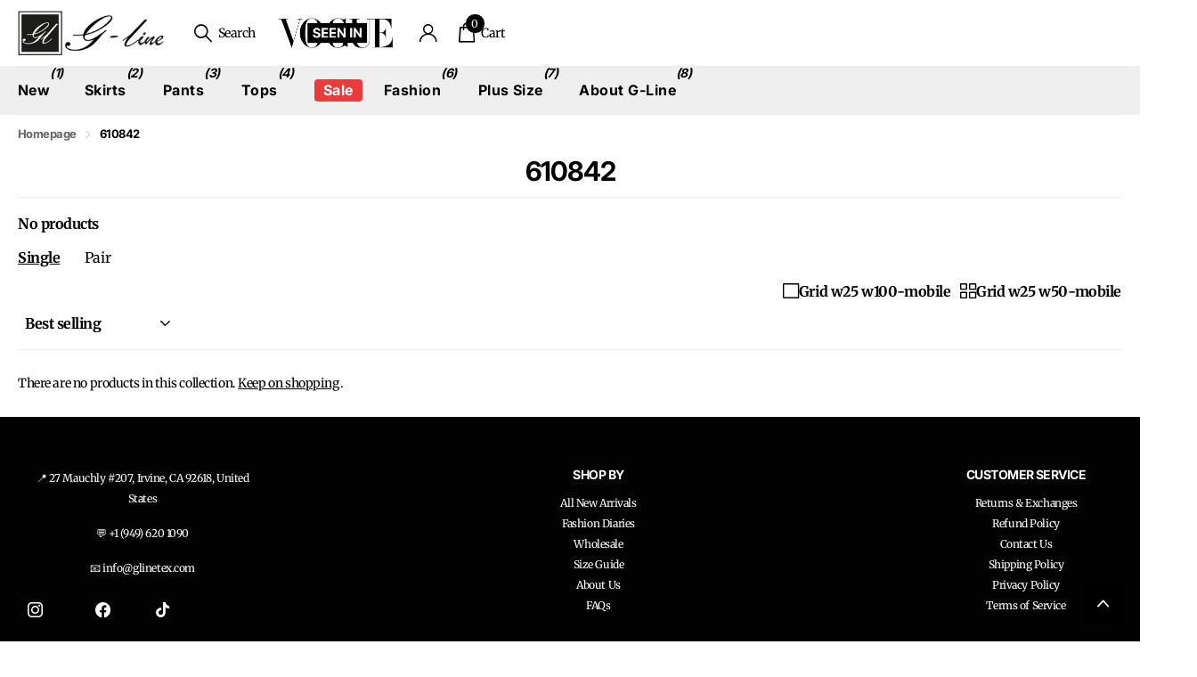

--- FILE ---
content_type: text/css
request_url: https://glinetex.com/cdn/shop/t/83/assets/screen-settings.css?v=6601485825192765121759763983
body_size: 7699
content:
@font-face{font-family:Inter;font-weight:700;font-style:normal;font-display:swap;src:url(//glinetex.com/cdn/fonts/inter/inter_n7.02711e6b374660cfc7915d1afc1c204e633421e4.woff2?h1=Z2xpbmV0ZXguY29t&h2=Z2xpbmV0ZXguYWNjb3VudC5teXNob3BpZnkuY29t&hmac=c915384fb86cbc30af3364057de71a9ad40fb2da2fff2ee71e8ce23e7aefd811) format("woff2"),url(//glinetex.com/cdn/fonts/inter/inter_n7.6dab87426f6b8813070abd79972ceaf2f8d3b012.woff?h1=Z2xpbmV0ZXguY29t&h2=Z2xpbmV0ZXguYWNjb3VudC5teXNob3BpZnkuY29t&hmac=eae82db82244bf4ea2211b40423cec2305f91a3c29f7880d800462d2342db1ee) format("woff")}@font-face{font-family:Merriweather;font-weight:300;font-style:normal;font-display:swap;src:url(//glinetex.com/cdn/fonts/merriweather/merriweather_n3.8efef2c2243446146bbec5861b8d971319141ed0.woff2?h1=Z2xpbmV0ZXguY29t&h2=Z2xpbmV0ZXguYWNjb3VudC5teXNob3BpZnkuY29t&hmac=c1aab8cbaa567cb9dd676e7da262bec51311f209121e926651c864f571101ba0) format("woff2"),url(//glinetex.com/cdn/fonts/merriweather/merriweather_n3.7c74617d1442a7324436bf598f2e8d3f9a77c046.woff?h1=Z2xpbmV0ZXguY29t&h2=Z2xpbmV0ZXguYWNjb3VudC5teXNob3BpZnkuY29t&hmac=682c222047172b1dfd173f4b6959f2b3dfd11c3f5ef851913fc5bfbfebb36453) format("woff")}@font-face{font-family:Inter;font-weight:100;font-style:normal;font-display:swap;src:url(//glinetex.com/cdn/fonts/inter/inter_n1.d6922fc1524d5070cfbded04544fe03b84246904.woff2?h1=Z2xpbmV0ZXguY29t&h2=Z2xpbmV0ZXguYWNjb3VudC5teXNob3BpZnkuY29t&hmac=0b6b85955376f41639297ddfd1d723f2e858bac3cf8913d13b4823e787b0ddba) format("woff2"),url(//glinetex.com/cdn/fonts/inter/inter_n1.4a488d8300a3cf27d2b5e3a3b05110d1df51da98.woff?h1=Z2xpbmV0ZXguY29t&h2=Z2xpbmV0ZXguYWNjb3VudC5teXNob3BpZnkuY29t&hmac=e2ea975ada70991aac14b26c04571f821c212fca6db4260867f302b019897ebd) format("woff")}@font-face{font-family:Inter;font-weight:200;font-style:normal;font-display:swap;src:url(//glinetex.com/cdn/fonts/inter/inter_n2.63379874490a31b1ac686c7c9582ebe8c6a05610.woff2?h1=Z2xpbmV0ZXguY29t&h2=Z2xpbmV0ZXguYWNjb3VudC5teXNob3BpZnkuY29t&hmac=d07a6afcb55067fe9851f506fb35debe46d23cba8a15a1b95315414cf1303529) format("woff2"),url(//glinetex.com/cdn/fonts/inter/inter_n2.f9faac0477da33ae7acd0ad3758c9bcf18cab36b.woff?h1=Z2xpbmV0ZXguY29t&h2=Z2xpbmV0ZXguYWNjb3VudC5teXNob3BpZnkuY29t&hmac=69ed348cf711c5e7e6cf489049ea1f580ca12a2debcd9c2bbd5b504161138034) format("woff")}@font-face{font-family:Inter;font-weight:300;font-style:normal;font-display:swap;src:url(//glinetex.com/cdn/fonts/inter/inter_n3.6faba940d2e90c9f1c2e0c5c2750b84af59fecc0.woff2?h1=Z2xpbmV0ZXguY29t&h2=Z2xpbmV0ZXguYWNjb3VudC5teXNob3BpZnkuY29t&hmac=ff0ea60e76071aefa104ec341fda8d528ff415dd3d6f811be755c424c82799a6) format("woff2"),url(//glinetex.com/cdn/fonts/inter/inter_n3.413aa818ec2103383c4ac7c3744c464d04b4db49.woff?h1=Z2xpbmV0ZXguY29t&h2=Z2xpbmV0ZXguYWNjb3VudC5teXNob3BpZnkuY29t&hmac=3b09cee81fc9646bc9e544aedb2da2614f182f06c750446dd497515d306953f9) format("woff")}@font-face{font-family:Inter;font-weight:400;font-style:normal;font-display:swap;src:url(//glinetex.com/cdn/fonts/inter/inter_n4.b2a3f24c19b4de56e8871f609e73ca7f6d2e2bb9.woff2?h1=Z2xpbmV0ZXguY29t&h2=Z2xpbmV0ZXguYWNjb3VudC5teXNob3BpZnkuY29t&hmac=a33cf71fe8d06588c82ed9e038df095be9032bea1a9ec0a6e3f3187b4a743ad6) format("woff2"),url(//glinetex.com/cdn/fonts/inter/inter_n4.af8052d517e0c9ffac7b814872cecc27ae1fa132.woff?h1=Z2xpbmV0ZXguY29t&h2=Z2xpbmV0ZXguYWNjb3VudC5teXNob3BpZnkuY29t&hmac=36c4827a35079b83b0c728fcc413a97bb878e37522a07f28e65d0428eb2adf0e) format("woff")}@font-face{font-family:Inter;font-weight:500;font-style:normal;font-display:swap;src:url(//glinetex.com/cdn/fonts/inter/inter_n5.d7101d5e168594dd06f56f290dd759fba5431d97.woff2?h1=Z2xpbmV0ZXguY29t&h2=Z2xpbmV0ZXguYWNjb3VudC5teXNob3BpZnkuY29t&hmac=dba8dfd8ddece609f5598cab3a7ff00f01987a0354a17d6cddcc1d924e406f2d) format("woff2"),url(//glinetex.com/cdn/fonts/inter/inter_n5.5332a76bbd27da00474c136abb1ca3cbbf259068.woff?h1=Z2xpbmV0ZXguY29t&h2=Z2xpbmV0ZXguYWNjb3VudC5teXNob3BpZnkuY29t&hmac=0fc83a4d14109d46c8c7e27b3be33a0c67a5467fc1aa290ffdb2098d41b56fd5) format("woff")}@font-face{font-family:Inter;font-weight:600;font-style:normal;font-display:swap;src:url(//glinetex.com/cdn/fonts/inter/inter_n6.771af0474a71b3797eb38f3487d6fb79d43b6877.woff2?h1=Z2xpbmV0ZXguY29t&h2=Z2xpbmV0ZXguYWNjb3VudC5teXNob3BpZnkuY29t&hmac=00acb609539ebc7148ee52f215c9eb641fdab654cc8c37c8d54e5307cdc8c154) format("woff2"),url(//glinetex.com/cdn/fonts/inter/inter_n6.88c903d8f9e157d48b73b7777d0642925bcecde7.woff?h1=Z2xpbmV0ZXguY29t&h2=Z2xpbmV0ZXguYWNjb3VudC5teXNob3BpZnkuY29t&hmac=4ec06c341dc21a96e75b15d1d8656910e2ac72548848498f5cd31bf727a758df) format("woff")}@font-face{font-family:Inter;font-weight:700;font-style:normal;font-display:swap;src:url(//glinetex.com/cdn/fonts/inter/inter_n7.02711e6b374660cfc7915d1afc1c204e633421e4.woff2?h1=Z2xpbmV0ZXguY29t&h2=Z2xpbmV0ZXguYWNjb3VudC5teXNob3BpZnkuY29t&hmac=c915384fb86cbc30af3364057de71a9ad40fb2da2fff2ee71e8ce23e7aefd811) format("woff2"),url(//glinetex.com/cdn/fonts/inter/inter_n7.6dab87426f6b8813070abd79972ceaf2f8d3b012.woff?h1=Z2xpbmV0ZXguY29t&h2=Z2xpbmV0ZXguYWNjb3VudC5teXNob3BpZnkuY29t&hmac=eae82db82244bf4ea2211b40423cec2305f91a3c29f7880d800462d2342db1ee) format("woff")}@font-face{font-family:Inter;font-weight:800;font-style:normal;font-display:swap;src:url(//glinetex.com/cdn/fonts/inter/inter_n8.d15c916037fee1656886aab64725534609d62cc8.woff2?h1=Z2xpbmV0ZXguY29t&h2=Z2xpbmV0ZXguYWNjb3VudC5teXNob3BpZnkuY29t&hmac=3020dbfcd1899a9f1fb31f8988420496c4852496a24dde2a9d1cdcc0e26cb260) format("woff2"),url(//glinetex.com/cdn/fonts/inter/inter_n8.c88637171fecf10ab2d88c89dbf06f41a1ae8be5.woff?h1=Z2xpbmV0ZXguY29t&h2=Z2xpbmV0ZXguYWNjb3VudC5teXNob3BpZnkuY29t&hmac=2fcb9902e7dea8537938bb4d1979631150114e74d47ef4aef7fb8fdaafc26411) format("woff")}@font-face{font-family:Inter;font-weight:900;font-style:normal;font-display:swap;src:url(//glinetex.com/cdn/fonts/inter/inter_n9.5eeac4b640934cb12c98bb58e5b212c8a842a731.woff2?h1=Z2xpbmV0ZXguY29t&h2=Z2xpbmV0ZXguYWNjb3VudC5teXNob3BpZnkuY29t&hmac=dca3ded98b18ef3cbe585dca1e528cd41a5fac1698cc2c7356b18511ab710342) format("woff2"),url(//glinetex.com/cdn/fonts/inter/inter_n9.a68b28f7e46ea1faab81e409809ee4919dd6e3f0.woff?h1=Z2xpbmV0ZXguY29t&h2=Z2xpbmV0ZXguYWNjb3VudC5teXNob3BpZnkuY29t&hmac=4078782876ee554187d93823c55df9a838391e71d4dd7e527dd8fea407900fe4) format("woff")}@font-face{font-family:Merriweather;font-weight:300;font-style:normal;font-display:swap;src:url(//glinetex.com/cdn/fonts/merriweather/merriweather_n3.8efef2c2243446146bbec5861b8d971319141ed0.woff2?h1=Z2xpbmV0ZXguY29t&h2=Z2xpbmV0ZXguYWNjb3VudC5teXNob3BpZnkuY29t&hmac=c1aab8cbaa567cb9dd676e7da262bec51311f209121e926651c864f571101ba0) format("woff2"),url(//glinetex.com/cdn/fonts/merriweather/merriweather_n3.7c74617d1442a7324436bf598f2e8d3f9a77c046.woff?h1=Z2xpbmV0ZXguY29t&h2=Z2xpbmV0ZXguYWNjb3VudC5teXNob3BpZnkuY29t&hmac=682c222047172b1dfd173f4b6959f2b3dfd11c3f5ef851913fc5bfbfebb36453) format("woff")}@font-face{font-family:Merriweather;font-weight:400;font-style:normal;font-display:swap;src:url(//glinetex.com/cdn/fonts/merriweather/merriweather_n4.349a72bc63b970a8b7f00dc33f5bda2ec52f79cc.woff2?h1=Z2xpbmV0ZXguY29t&h2=Z2xpbmV0ZXguYWNjb3VudC5teXNob3BpZnkuY29t&hmac=b3eee44bb1075b2e47b11854b8d2f64cddac6d3976cf2841a1bfec2d64acef01) format("woff2"),url(//glinetex.com/cdn/fonts/merriweather/merriweather_n4.5a396c75a89c25b516c9d3cb026490795288d821.woff?h1=Z2xpbmV0ZXguY29t&h2=Z2xpbmV0ZXguYWNjb3VudC5teXNob3BpZnkuY29t&hmac=8852aa07f481555e20a70dc3dd1c92cd98891327fd7445badfe1830444981e23) format("woff")}@font-face{font-family:Merriweather;font-weight:500;font-style:normal;font-display:swap;src:url(//glinetex.com/cdn/fonts/merriweather/merriweather_n5.115fee843491d81abb9c9059507874cb55bd8c69.woff2?h1=Z2xpbmV0ZXguY29t&h2=Z2xpbmV0ZXguYWNjb3VudC5teXNob3BpZnkuY29t&hmac=f2625572733675fba818c5684b0073852237cde14ccb83db15afb62dd4a93521) format("woff2"),url(//glinetex.com/cdn/fonts/merriweather/merriweather_n5.f5eab3901bf9b799e13f052e093d390906f24b0c.woff?h1=Z2xpbmV0ZXguY29t&h2=Z2xpbmV0ZXguYWNjb3VudC5teXNob3BpZnkuY29t&hmac=b120ec3febd7f08bb786b4b64d3d1e74d66464eec630bd6d1c12a13063fba97b) format("woff")}@font-face{font-family:Merriweather;font-weight:600;font-style:normal;font-display:swap;src:url(//glinetex.com/cdn/fonts/merriweather/merriweather_n6.82bc6d87b680213711c5072b50cd1af8bff284e0.woff2?h1=Z2xpbmV0ZXguY29t&h2=Z2xpbmV0ZXguYWNjb3VudC5teXNob3BpZnkuY29t&hmac=1d9f75a92a858d5ab4667b9ef545ece0ecf9d85154ef02e3e75350a74339ac80) format("woff2"),url(//glinetex.com/cdn/fonts/merriweather/merriweather_n6.cebe20d16fc36d803dd3e0a65f3ba958ff58f417.woff?h1=Z2xpbmV0ZXguY29t&h2=Z2xpbmV0ZXguYWNjb3VudC5teXNob3BpZnkuY29t&hmac=c4585ea42b3705ee6d5013849e2cacf94b4e0f6c04c7dd2d2cbe2b5ac45c8de5) format("woff")}@font-face{font-family:Merriweather;font-weight:700;font-style:normal;font-display:swap;src:url(//glinetex.com/cdn/fonts/merriweather/merriweather_n7.19270b7a7a551caaabc4ca9d96160fde1ff78390.woff2?h1=Z2xpbmV0ZXguY29t&h2=Z2xpbmV0ZXguYWNjb3VudC5teXNob3BpZnkuY29t&hmac=74e22113ea5f24193f6e6bde76bcd69a1271c906c426d9250ed47b733ef8bcf1) format("woff2"),url(//glinetex.com/cdn/fonts/merriweather/merriweather_n7.cd38b457ece1a89976a4da2d642ece091dc8235f.woff?h1=Z2xpbmV0ZXguY29t&h2=Z2xpbmV0ZXguYWNjb3VudC5teXNob3BpZnkuY29t&hmac=eea7b93173f8aaea405774929566522e36be3ce696c2de09e3309b9bf19c5e61) format("woff")}@font-face{font-family:Merriweather;font-weight:800;font-style:normal;font-display:swap;src:url(//glinetex.com/cdn/fonts/merriweather/merriweather_n8.db1c18b7a6910c812be7835a8440f66f86ec52dc.woff2?h1=Z2xpbmV0ZXguY29t&h2=Z2xpbmV0ZXguYWNjb3VudC5teXNob3BpZnkuY29t&hmac=e82658123ff963c09219d77ff58e14dec3059a6e1652c2e065b9a916e0ba1523) format("woff2"),url(//glinetex.com/cdn/fonts/merriweather/merriweather_n8.4ed7b8905e7457694054307671b44fb56523c335.woff?h1=Z2xpbmV0ZXguY29t&h2=Z2xpbmV0ZXguYWNjb3VudC5teXNob3BpZnkuY29t&hmac=ce132d9ab27dea50b0f9edd0164bcc4735b15d6cb9834e4cb4468725422c0558) format("woff")}@font-face{font-family:Merriweather;font-weight:900;font-style:normal;font-display:swap;src:url(//glinetex.com/cdn/fonts/merriweather/merriweather_n9.d39b172ceda044827996922d8e2836d8e34e6e3d.woff2?h1=Z2xpbmV0ZXguY29t&h2=Z2xpbmV0ZXguYWNjb3VudC5teXNob3BpZnkuY29t&hmac=3cee5b552555256c6f8e66b457152e2ef030f65e23ce72d6b1959bf2a425d68b) format("woff2"),url(//glinetex.com/cdn/fonts/merriweather/merriweather_n9.9d9b0920285700810249f3cb1069f9a779117e89.woff?h1=Z2xpbmV0ZXguY29t&h2=Z2xpbmV0ZXguYWNjb3VudC5teXNob3BpZnkuY29t&hmac=0ad603744ecdd37cfe8b7e6c6c2aa6fe90ea26d171512e0839d4b25895e04e86) format("woff")}@font-face{font-family:Merriweather;font-weight:300;font-style:italic;font-display:swap;src:url(//glinetex.com/cdn/fonts/merriweather/merriweather_i3.e75c82fc9e91549a48f2e513ee828317d5e50233.woff2?h1=Z2xpbmV0ZXguY29t&h2=Z2xpbmV0ZXguYWNjb3VudC5teXNob3BpZnkuY29t&hmac=b99d740a826e1bc8209e850553e07b5eeae14470d9aae0cdb1b12e422cd6a627) format("woff2"),url(//glinetex.com/cdn/fonts/merriweather/merriweather_i3.13be80b3085ab27248a13b241ba8c495ad20210a.woff?h1=Z2xpbmV0ZXguY29t&h2=Z2xpbmV0ZXguYWNjb3VudC5teXNob3BpZnkuY29t&hmac=72bfe958fd921a714478eeb302ed70173fbeca26c0ab3edb4ea76282cdbf2f66) format("woff")}@font-face{font-family:Merriweather;font-weight:700;font-style:italic;font-display:swap;src:url(//glinetex.com/cdn/fonts/merriweather/merriweather_i7.f0c0f7ed3a3954dab58b704b14a01616fb5b0c9b.woff2?h1=Z2xpbmV0ZXguY29t&h2=Z2xpbmV0ZXguYWNjb3VudC5teXNob3BpZnkuY29t&hmac=99f3f688e2e2cbaf6606a21f78631c124531481b0486842067ac63a62639319d) format("woff2"),url(//glinetex.com/cdn/fonts/merriweather/merriweather_i7.0563ab59ca3ecf64e1fcde02f520f39dcec40efd.woff?h1=Z2xpbmV0ZXguY29t&h2=Z2xpbmV0ZXguYWNjb3VudC5teXNob3BpZnkuY29t&hmac=6d3b8fc987db252ad7dacf1166fc5e0fcd53c3483d6e4108ec234402028653d9) format("woff")}@font-face{font-family:i;src:url(//glinetex.com/cdn/shop/t/83/assets/xclusive.woff2?v=154911475873364033681759763684) format("woff2"),url(//glinetex.com/cdn/shop/t/83/assets/xclusive.woff?v=94999616108417561771759763684) format("woff");font-display:swap}:root{--secondary_text: var(--white);--link_underline_c: var(--primary_bg_btn);--buy_btn_text: #ffffff;--buy_btn_bg: #000000;--buy_btn_bg_dark: #000000;--buy_button_bg: var(--buy_btn_bg);--buy_button_fg: var(--buy_btn_text);--buy_button_bg_dark: var(--buy_btn_bg_dark);--dynamic_buy_btn_text: #ffffff;--dynamic_buy_btn_bg: #000000;--dynamic_buy_btn_bg_dark: #000000;--dynamic_buy_button_bg: var(--dynamic_buy_btn_bg);--dynamic_buy_button_fg: var(--dynamic_buy_btn_text);--dynamic_buy_button_bg_dark: var(--dynamic_buy_btn_bg_dark);--unavailable_buy_btn_text: #ffffff;--unavailable_buy_btn_bg: #e5e5e5;--unavailable_buy_btn_bg_dark: #d8d8d8;--custom_top_search_bg:var(--body_bg);--alert_error: #e93d3d;--alert_valid: #64cd82;--lime: #64cd82;--gallery: ;--sand: ;--secondary_bg: var(--primary_bg_btn);--light: var(--bg_secondary);--custom_bd: var(--custom_input_bd);--product_label_bg: #e5e051;--product_label_bg_dark:#e2dc3b;--product_label_text: #000000;--sale_label_bg: #e93d3d;--sale_label_bg_dark: #e62626;--sale_label_text: #ffffff;--product_label_bg_custom: #000000;--product_label_text_custom: #ffffff;--positive_bg: #64cd82;--positive_bg_dark: #51c772;--positive_fg: var(--white);--custom_drop_nav_bg: var(--scheme-1_bg);--custom_drop_nav_fg: var(--scheme-1_fg);--custom_drop_nav_fg_text: var(--scheme-1_fg);--custom_drop_nav_fg_hover: var(--scheme-1_btn_bg);--custom_drop_nav_head_bg: var(--scheme-1_bg_var);--custom_drop_nav_head_fg: var(--scheme-1_fg);--custom_drop_nav_bd: var(--scheme-1_bd);--custom_drop_nav_input_bg: var(--scheme-1_input_bg);--custom_drop_nav_input_fg: var(--scheme-1_input_fg);--custom_drop_nav_input_bd: var(--custom_drop_nav_bd);--custom_drop_nav_input_pl: var(--custom_drop_nav_input_fg);--custom_top_search_bg_cont: var(--scheme-1_bg_secondary);--price_color: #0e0e0e;--price_color_old: #e93d3d;--multiply_bg_product: var(--scheme-3);--multiply_bg_collection: var(--scheme-3);--placeholder_fz: var(--main_fz)!important;--breadcrumbs_fz: 13px;--main_ff_h: Inter, sans-serif;--main_fw_h: 700;--main_fw_h_strong: 700;--main_fw_bold: var(--main_fw_strong);--main_fs_h: normal;--main_ls_h: -.04em;--main_tt_h: none;--main_lh_h: 1.15;--main_ff: Merriweather, serif;--main_fs: normal;--main_tt: none;--main_fw: 400;--main_fw_strong: 700;--main_ls: -.03em;--main_lh: 1.8;--main_fz_scale: 1.08;--main_fz: calc(var(--main_fz_scale) * 1.3rem);--base_fz_scale: 1.08;--base_fz: calc(var(--base_fz_scale) * 1.3rem);--base_fz_small: calc(var(--base_fz_scale) * 1.3rem - .2rem);--main_h1: 24px;--main_h2: 36px;--main_h3: 24px;--main_h4: 18px;--main_h_small: 14px;--main_h6: 14px;--mob_h1: 22px;--mob_h2: 20px;--mob_h3: 18px;--mob_h4: 16px;--mob_h5: 14px;--mob_h_small: 12px;--mob_fz: 14px;--btn_fz_mob: 14px;--btn_ff: var(--main_ff_h);--btn_fs: var(--main_fs_h);--btn_fw: 700;--btn_fz: 16px;--btn_tt: none;--btn_ls: 0em;--btn_bd: 1px;--btn_br: 3px;--btn_pv: 16px;--btn_ph: 25px;--price_ff: var(--main_ff_h);--price_fs: var(--main_fs_h);--price_fw: 400;--b2i: 4px;--b2p: 5px;--glw: 1500px;--ratio: 1.55}.l4pr{--ratio: 1.55}html{font-size:10px}@media only screen and (max-width: 760px){:root{--main_mr: 20px;--size_70_f: 12vw;--main_fz: var(--mob_fz);--btn_fz: var(--btn_fz_mob);--main_h_small: var(--size_13_f);--main_h1: var(--mob_h1);--main_h2: var(--mob_h2);--main_h3: var(--mob_h3);--main_h4: var(--mob_h4);--main_h5: var(--mob_h5);--main_h6: var(--mob_h_small);--main_lead: var(--mob_lead);--b2p: 0px}}.base-font{font-size:var(--base_fz);--price_fz: var(--base_fz);--main_fz: var(--base_fz);--placeholder_fz: var(--base_fz);--main_fz_small: var(--base_fz_small);--main_mr: calc(var(--main_lh) * var(--base_fz));--main_mr_h: calc(var(--main_mr) * .4615384615);--box_size: calc(var(--main_fz) * 1.2857142857)}.base-font-small{font-size:var(--base_fz_small)!important;--main_fz: var(--base_fz_small);--placeholder_fz: var(--base_fz_small)}.title-styling h1,.title-styling h2,.title-styling h3,.title-styling h4,.title-styling h5,.title-styling h6{margin-top:0}.title-styling h1:has(+*),.title-styling h2:has(+*),.title-styling h3:has(+*),.title-styling h4:has(+*),.title-styling h5:has(+*),.title-styling h6:has(+*){margin-bottom:calc(var(--main_mr) * .4615384615)!important}.overlay-preorder{--secondary_btn_text: #ffffff;--secondary_bg_btn: #000000;--secondary_bg_btn_dark: #000000;--secondary_bg_btn_fade: #1a1a1a}#content>*:not([id$=main-404],[id$=main-collection],[id$=main-search],[id*=breadcrumbs]){position:relative;z-index:0}.overlay-primary{--primary_bg: var(--primary_bg_btn);--primary_text: var(--primary_btn_text)}.overlay-secondary{--secondary_bg: var(--secondary_bg_btn);--primary_bg: var(--secondary_bg_btn);--primary_text: var(--secondary_btn_text)}.overlay-tertiary,.link-btn.overlay-tertiary a,.link-btn a.overlay-tertiary,button.overlay-tertiary,.overlay-tertiary button,.s1bx.overlay-tertiary{--tertiary_bg: var(--tertiary_bg_btn);--primary_bg: var(--tertiary_bg_btn);--primary_text: var(--tertiary_btn_text);--secondary_btn_text: var(--tertiary_btn_text);--secondary_bg: var(--tertiary_bg);--secondary_bg_btn: var(--tertiary_bg_btn);--secondary_bg_btn_dark: var(--tertiary_bg_btn_dark)}button:not([class*=overlay-]),.link-btn:not([class*=overlay-]) a:not([class*=overlay-]),#nav-user>ul>li>a i span,#totop a,.overlay-primary,.link-btn.overlay-primary a,.link-btn a.overlay-primary,button.overlay-primary,.overlay-primary button,.s1bx.overlay-primary{--secondary_btn_text: var(--primary_btn_text);--secondary_bg: var(--primary_bg_btn);--secondary_bg_btn: var(--primary_bg_btn);--secondary_bg_btn_dark: var(--primary_bg_btn_dark)}.link-btn a.overlay-buy_button,button.overlay-buy_button,.overlay-buy_button button,.s1bx.overlay-buy_button{--secondary_btn_text: var(--buy_btn_text);--secondary_bg: var(--buy_btn_bg);--secondary_bg_btn: var(--buy_btn_bg);--secondary_bg_btn_dark: var(--buy_btn_bg_dark)}.link-btn a.overlay-dynamic_buy_button,button.overlay-dynamic_buy_button,.overlay-dynamic_buy_button button,.s1bx.overlay-dynamic_buy_button{--secondary_btn_text: var(--dynamic_buy_btn_text);--secondary_bg: var(--dynamic_buy_btn_bg);--secondary_bg_btn: var(--dynamic_buy_btn_bg);--secondary_bg_btn_dark: var(--dynamic_buy_btn_bg_dark)}.link-btn a.overlay-unavailable_buy_button,button.overlay-unavailable_buy_button,.overlay-unavailable_buy_button button,.s1bx.overlay-unavailable_buy_button{--secondary_btn_text: var(--unavailable_buy_btn_text);--secondary_bg: var(--unavailable_buy_btn_bg);--secondary_bg_btn: var(--unavailable_buy_btn_bg);--secondary_bg_btn_dark: var(--unavailable_buy_btn_bg_dark)}.link-btn a.overlay-secondary_bg,button.overlay-secondary_bg,.overlay-secondary_bg button,.s1bx.overlay-secondary_bg{--secondary_btn_text: var(--primary_text);--secondary_bg: var(--bg_secondary);--secondary_bg_btn: var(--secondary_bg);--secondary_bg_btn_dark: var(--secondary_bg_btn)}.overlay-primary,.overlay-secondary,.overlay-tertiary,.overlay-buy_button,.overlay-dynamic_buy_button,.overlay-unavailable-buy-button{--link_underline_c: var(--secondary_bg)}.l4al>.overlay-primary{color:var(--primary_btn_text);--primary_text: var(--primary_btn_text)}#root .l4al>.overlay-primary:before{background:var(--primary_bg_btn);opacity:1}.l4al>.overlay-secondary{color:var(--secondary_btn_text);--primary_text: var(--secondary_btn_text)}#root .l4al>.overlay-primary:before{background:var(--secondary_bg_btn);opacity:1}.l4al>.overlay-tertiary{color:var(--tertiary_btn_text);--primary_text: var(--tertiary_btn_text)}#root .l4al>.overlay-tertiary:before{background:var(--tertiary_bg_btn);opacity:1}.l4al>.overlay-buy_button{color:var(--buy_btn_text);--primary_text: var(--buy_btn_text)}#root .l4al>.overlay-buy_button:before{background:var(--buy_btn_bg);opacity:1}.l4al>.overlay-dynamic_buy_button{color:var(--dynamic_buy_btn_text);--primary_text: var(--dynamic_buy_btn_text)}#root .l4al>.overlay-dynamic_buy_button:before{background:var(--dynamic_buy_btn_bg);opacity:1}.module-color-palette[class^=palette-].img-overlay,.module-color-palette[class^=palette-] .img-overlay,#background.module-color-palette[class^=palette-] .img-overlay{background:var(--primary_bg)}.module-color-palette[class^=palette-] h1,.module-color-palette[class^=palette-] h2,.module-color-palette[class^=palette-] h3,.module-color-palette[class^=palette-] h4,.module-color-palette[class^=palette-] h5,.module-color-palette[class^=palette-] h6,.module-color-palette[class^=palette-] .ff-heading{color:var(--headings_text)}.module-color-palette[class^=palette-] h1>span.small,.module-color-palette[class^=palette-] h2>span.small,.module-color-palette[class^=palette-] h3>span.small,.module-color-palette[class^=palette-] h4>span.small,.module-color-palette[class^=palette-] h5>span.small,.module-color-palette[class^=palette-] h6>span.small{color:var(--headings_text_solid);text-fill-color:currentcolor;-webkit-text-fill-color:currentcolor}.module-color-palette[class^=palette-]~.content h1,.module-color-palette[class^=palette-]~.content h2,.module-color-palette[class^=palette-]~.content h3,.module-color-palette[class^=palette-]~.content h4,.module-color-palette[class^=palette-]~.content h5,.module-color-palette[class^=palette-]~.content h6{color:var(--headings_text, var(--primary_text_h))}.module-color-palette[class^=palette-],.module-color-palette[class^=palette-] .swiper-button-next,.module-color-palette[class^=palette-] .swiper-button-prev{color:var(--primary_text)}.module-color-palette[class^=palette-]:before{background:var(--primary_bg)}[class^=palette-] button:not(.loading),[class^=palette-] input[type=button],[class^=palette-] input[type=reset],[class^=palette-] input[type=submit],[class^=palette-] .link-btn a:not(.loading){color:var(--secondary_btn_text)}[data-active-content*=palette-] .swiper-custom-pagination,[data-active-content*=palette-] .play-pause{color:var(--primary_text)}.m6bx[class^=palette-]>p,.m6bx[class^=palette-]>h2,.m6bx[class^=palette-]>strong,.m6bx[class^=palette-]>em,.m6bx[class^=palette-]>ul{color:var(--primary_text)}aside .m6bx.overlay[class^=palette-]>p>a{color:var(--primary_text)}.m6bx[class^=palette-] .l4cn.box a{color:var(--black)}.m6bx[class^=palette-]:before{background:var(--primary_bg)}.m6bx[class^=palette-].overlay:before{border:none}[data-whatintent=mouse] .m6bx[class^=palette-] .l4cn li a:hover{color:var(--accent)}.m6as[class^=palette-]:before{background:var(--primary_bg)}.m6wd[class^=palette-]:not(.palette-white):not(.palette-light):not(.palette-light_2) .l4cu.box li>span:before{background:var(--bg_secondary)}.m6wd[class^=palette-].numbers-accent .l4cu li>span{color:var(--accent)}.m6bx[class^=palette-]:not(.palette-white):not(.palette-light):not(.palette-light_2) .l4cu.box li>span:before{background:var(--bg_secondary)}.m6bx[class^=palette-].numbers-accent .l4cu li>span{color:var(--accent)}.m6bx[class^=palette-] .l4ts.box li:before,.m6wd[class^=palette-] .l4ts.box li:before{--primary_bg: var(--bg_secondary)}.m6bx[class^=palette-] .l4ts .r6rt[class*=overlay-] .rating>* .fill,.m6wd[class^=palette-] .l4ts .r6rt[class*=overlay-] .rating>* .fill{--accent: var(--primary_bg)}.m6bx[class^=palette-] .r6rt .rating>* .fill,.m6wd[class^=palette-] .l4ts .r6rt .rating>* .fill{background:none}.m6bx[class^=palette-] .l4ts .r6rt .rating>* .fill,.m6wd[class^=palette-] .l4ts .r6rt .rating>* .fill{color:var(--accent)}.m6bx[class^=palette-] .l4ts .r6rt[class*=text-palette-] .rating>* .fill{color:var(--primary_text)}.m6bx .l4ts.box li:before,.m6wd .l4ts.box li:before{background:var(--primary_bg)!important;border-radius:var(--b2r)}.l4ft.hover-out li[class^=palette-]:before{background:none}.l4al li[class^=palette-]:before{background:var(--primary_bg)}.l4al li[class^=palette-]:not(.palette-white):before{border-width:0}.m6bx.inline[class^=palette-]:not(.palette-white):before{border-width:0}.m6bx .l4cl{margin-bottom:24px}#root .m6cp>footer{background:var(--bg_secondary)}#root .s1bx:not([class*=overlay-]){color:var(--primary_btn_text)}.link-underline{color:var(--link_underline_c)}.title-underline-none :is(h1,h2,h3,h4,h5,h6) span[style*="text-decoration:underline"]{text-decoration:none!important}.title-underline-accent :is(h1,h2,h3,h4,h5,h6) span[style*="text-decoration:underline"]{color:var(--accent)}.title-underline-gradient :is(h1,h2,h3,h4,h5,h6) span[style*="text-decoration:underline"]{background:var(--accent_gradient);background-clip:text;-webkit-background-clip:text;text-fill-color:transparent;-webkit-text-fill-color:transparent}.title-underline-secondary-font :is(h1,h2,h3,h4,h5,h6) span[style*="text-decoration:underline"]{font-family:Merriweather,serif;text-transform:none;font-style:normal;font-weight:300;letter-spacing:-.02em}.title-underline-secondary-font :is(h1,h2,h3,h4,h5,h6) span[style*="text-decoration:underline"] strong,.title-underline-secondary-font :is(h1,h2,h3,h4,h5,h6) span[style*="text-decoration:underline"] b{font-weight:600}select,.bv_atual,select:focus,#root .f8sr select,#root .f8sr select:focus{background-image:url("data:image/svg+xml,%3Csvg xmlns='http://www.w3.org/2000/svg' viewBox='0 0 9 5.7' style='enable-background:new 0 0 9 5.7' xml:space='preserve'%3E%3Cpath d='M8.4.2C8.2.1 8 0 7.8 0s-.3.1-.5.2L4.5 3 1.7.2C1.5.1 1.4 0 1.2 0S.8.1.6.2L.2.6C.1.8 0 1 0 1.2s.1.4.2.5L4 5.5c.1.1.3.2.5.2s.4-.1.5-.2l3.8-3.8c.1-.1.2-.3.2-.5S8.9.8 8.8.6L8.4.2z' style='fill:%23'/%3E%3C/svg%3E")}label span.text-end.hidden,#root span.f8pr-pickup.hidden{display:none}.image-compare figure{width:100%}@media only screen and (max-width: 62.5em){#root .l4ft.mobile-compact li:not(:first-child){border-left-width:var(--dist_a)}}[data-whatintent=mouse] .l4cl .li:hover figure picture~picture{display:block}.l4ft figure video{transition-property:all;transition-duration:.4s;transition-timing-function:cubic-bezier(.4,0,.2,1);transition-delay:0s}#nav-bar.text-justify>ul>li.show-all,#nav.text-justify>ul>li.show-all{position:absolute;left:var(--lar0);right:var(--l0ra);top:0}@media only screen and (max-width: 47.5em){.mob-h1{font-size:var(--mob_h1)}.mob-h2{font-size:var(--mob_h2)}.mob-h3{font-size:var(--mob_h3)}.mob-h4{font-size:var(--mob_h4)}.mob-h5{font-size:var(--mob_h5)}}body,textarea,input,select,option{text-transform:var(--main_tt)}.ff-primary,.ff-primary-digit .simply-amount,.l4ft li>.content .ff-primary{font-family:Inter,sans-serif;text-transform:none;font-weight:var(--main_fw_h);font-style:normal;--main_fw_strong: var(--main_fw_h_strong);letter-spacing:-.04em}.ff-secondary,.ff-secondary-digit .simply-amount,.l4ft li>.content .ff-secondary{font-family:Merriweather,serif;text-transform:none;font-style:normal;--main_fw_strong: var(--main_fw_h_strong);letter-spacing:-.02em}.ff-primary p,.l4ft li>.content .ff-primary p,.ff-secondary p,.l4ft li>.content p .ff-secondary p{text-transform:none}.fw-100,.l4ft li>.content .fw-100{font-weight:100}.fw-200,.l4ft li>.content .fw-200{font-weight:200}.fw-300,.l4ft li>.content .fw-300{font-weight:300}.fw-400,.l4ft li>.content .fw-400{font-weight:400}.fw-500,.l4ft li>.content .fw-500{font-weight:500}.fw-600,.l4ft li>.content .fw-600{font-weight:600}.fw-700,.l4ft li>.content .fw-700{font-weight:700}.fw-800,.l4ft li>.content .fw-800{font-weight:800}.fw-900,.l4ft li>.content .fw-900{font-weight:900}.l4al.l4al-trustbadge img,.l4al.l4al-trustbadge svg{max-height:unset!important;width:85px}.l4ca.compact section{width:100%}@media only screen and (max-width: 47.5em){#root figure .link-btn.visible.mobile-text-end{-webkit-justify-content:flex-end;justify-content:flex-end}}.m6fr article.p0{padding-top:0;padding-bottom:0}.m6as.overlay.size-xl{--mih: 700px}@media only screen and (max-width: 760px){#root .l4ne.wide li{width:100%}#root .l4cl.mobile-scroll .swiper-wrapper .li .check.color li{width:auto!important}}@media only screen and (max-width: 1000px){#nav .m6cn{font-weight:var(--main_fw)}}@media only screen and (min-width: 47.5em){.shopify-section-footer>div>.follow-on-shop{margin-left:30px}}.form-m-14>p{margin-bottom:14px}.l4ne h3,.l4ne h3>a{-webkit-hyphens:inherit;hyphens:inherit}.pickup.hidden{display:none}.l4cl .r6rt .rating-label,.l4in .r6rt .rating-label,.n6br li a,.l4rv .spr-review-footer a,.l4ne h3 .small{opacity:.6}.l4rv .spr-review-header-byline,.l4dr .r6rt .rating-label{color:var(--primary_text);opacity:.6}#root .datepicker-input{background-size:auto max(18px,calc(var(--input_h) - var(--main_fz) * 4))}.input-range{--custom_input_pl: var(--custom_input_fg)}.s1tt{margin-left:-14px}.f8pr .check.hidden{display:none}[data-whatin] .recommendation-modal__container h1,[data-whatin] .recommendation-modal__container h2,[data-whatin] .recommendation-modal__container h3,[data-whatin] .recommendation-modal__container h4,[data-whatin] .recommendation-modal__container h5,[data-whatin] .recommendation-modal__container h6,[data-whatin] .recommendation-modal__message,html .recommendation-modal__message{font-size:var(--main_h5)!important}@media only screen and (max-width: 760px){[dir=ltr] .l4cl.mobile-scroll[style*=--fixed_width]{padding-left:0}[dir=ltr] #root .l4cl.mobile-scroll[style*=--fixed_width] li:not(:last-child){margin-right:0}}.check input~label.disabled-style{color:var(--gray)}.bv_mainselect .bv_ul_inner .li.disabled-style .text{opacity:.53}[data-whatintent=mouse] .check input:not([checked])~label.disabled-style:not([disabled]):hover:before{border-color:var(--custom_input_bd)}#root .check.box input~label.disabled-style img,#root .check.wide input~label.disabled-style~*{opacity:.35}#root .check.color input~label.disabled-style{border-color:var(--custom_input_bd)}#root .check.color input[checked]~label.disabled-style,#root .check.color input[checked]~label.disabled-style:after{border-color:var(--alert_error)}#root .check.color input~label.disabled-style:after{content:"";display:block;position:absolute;left:-10px;top:50%;right:-10px;width:auto;height:1px;margin-top:-.5px;border-top:1px solid var(--custom_input_bd);background:none;-webkit-transform:rotate(-45deg);transform:rotate(-45deg)}.align-end[style*="max-width:"]{margin-left:auto}@media only screen and (min-width: 761px){html:not(.mobile) .l4cl figure .check.color{background:#f9f9f9b3}}.product-card{--btn_fz: 13px;font-size:14px;--price_fz: 14px;--main_fz: 14px}@media only screen and (max-width: 760px){.product-card{--btn_fz: 13px;font-size:13px;--price_fz: 13px;--main_fz: 13px}}@media only screen and (max-width: 760px){#root .l4cl.category figure .link-btn{display:flex!important}#root .m6pr.align-labels-left .l4pr.s4wi:not(.slider-fraction)>.s1lb{left:0}.m6pr.align-labels-left .l4pr .swiper-outer>.m6bx-inside{left:0}}picture.slider.img-multiply-bg .swiper-slide>a:before{border-radius:var(--b2p);background:var(--gallery);content:"";display:block;overflow:hidden;position:absolute;left:0;top:0;right:0;bottom:0;z-index:-1;margin:0;text-align:left;text-indent:-3000em;direction:ltr}:root{--img_padding: 0%;--img_vertical_position: 0%}.l4pr li picture,#root .check.box label picture,#root .m6pe picture{overflow:hidden}.l4pr li picture img{position:absolute}#root .l4cl .product-card img,.l4pr img,.l4ca figure picture img,.l4ca.compact img,#root .m6pe picture img,#root .check.box label picture img{padding:var(--img_padding);top:var(--img_vertical_position)}.no-bd-radius{border-radius:0;--b2p: 0px;--b2r: 0px}.check figure{--b2p: var(--b2r)}.check figure.rounded{--b2r: 9999px}#root .check label.align-middle>i,.check label.align-middle figure{display:block;top:0;width:var(--img_s);height:var(--img_s);margin:5px 10px 5px 0;font-size:var(--img_s);line-height:1}.check label.align-middle{display:-webkit-box;display:-webkit-flex;display:-ms-flexbox;display:flex;-webkit-flex-wrap:wrap;flex-wrap:wrap;-webkit-align-items:center;align-items:center}.check{--box_size: calc(var(--main_fz) * 1.2857142857);--img_s: var(--box_size)}.check label.align-middle:before,.check label.align-middle:after{top:50%;margin-top:calc(0px - var(--box_size) * .5)}.check label.align-middle img{display:block;height:var(--img_s)!important}.check label.align-middle .size-xs{--img_s: var(--box_size)}.check label.align-middle .size-s{--img_s: 30px}.check label.align-middle .size-m{--img_s: 45px}.check label.align-middle .size-l{--img_s: 60px}.f8fl .check label.align-middle>span{opacity:1}@media only screen and (max-width: 1000px){.js .f8fl .toggle+.check label.align-middle,.js .f8fl .check input:checked~label.align-middle{display:-moz-box;display:-webkit-box;display:-webkit-flex;display:-ms-flexbox;display:flex}}figure.img-multiply-bg:before,picture.img-multiply-bg:before,picture.img-multiply-bg.s4wi .swiper-slide a:before{background:var(--multiply_bg_product)}.category figure.img-multiply-bg:before,.category picture.img-multiply-bg:before,.category picture.img-multiply-bg.s4wi .swiper-slide a:before{background:var(--multiply_bg_collection)}@media only screen and (min-width: 1301px){.search-compact-is-centered #root #search{max-width:400px!important}}.f8pr shopify-accelerated-checkout{--shopify-accelerated-checkout-button-block-size: calc(var(--btn_pv) * 2 + var(--btn_fz) * var(--btn_lh));--shopify-accelerated-checkout-button-border-radius: var(--btn_br);width:100%;margin-top:0}.m6ac[style*=--padding_bottom] .l4ft li{min-height:0!important}#root .m6as[style*=--padding_bottom]>figure>picture,.m6as[style*=--padding_bottom]>figure>video{position:absolute;height:100%}.m6as[style*=--padding_bottom]>figure>a{position:initial}.m6ac[style*=--padding_bottom] .l4ft li>.main,.l4ft li[style*=--padding_bottom]>.main{flex-direction:row;flex-wrap:nowrap;min-height:0;align-items:var(--align_text);justify-content:var(--justify_text)}.m6ac[style*=--padding_bottom] .l4ft li>.main:after,.l4ft li[style*=--padding_bottom]>.main:after,.m6as[style*=--padding_bottom].padding-custom:after,.m6as[style*=--padding_bottom]:not(.padding-custom)>figure:after{content:""!important;display:block!important;padding-bottom:calc(var(--padding_bottom) * 1%)}.l4ft li.align-end .main>div:has(+.link-btn.text-end){padding-bottom:var(--btn_circle_size)}@media only screen and (max-width: 62.5em){.m6ac[style*=--padding_bottom_mobile] .l4ft li>.main{--padding_bottom: var(--padding_bottom_mobile)!important}}@media only screen and (max-width: 47.5em){.m6fr article[style*=--padding_bottom]:after,.l4ft li[style*=--padding_bottom_mobile]>.main,.m6as[style*=--padding_bottom]>figure:after{--padding_bottom: var(--padding_bottom_mobile) }}@media only screen and (min-width: 62.5em){.m6ac[style*=--height] .l4ft li>.main{min-height:var(--height)}}@media only screen and (min-width: 47.5em){.l4ft li[style*=--height]>.main{min-height:var(--height)}.m6fr article[style*=--height]{min-height:var(--mih)}.m6fr.custom-m6fr-height article[style*=--padding_bottom]{min-height:var(--mih)!important}}#root .m6as>figure>a>picture{position:absolute;top:0;left:0;right:0;bottom:0}.l4ca.l4ca-bundle{border-bottom-width:0}@media only screen and (min-width: 760px){.l4ca>li.no-image+li.has-l4ca{padding-left:0}.form-cart.f8vl .l4ca .l4ca.l4ca-bundle{margin-top:calc(0px - var(--pt)* 2)}}.l4ca.l4ca-bundle+footer{border:0!important}.l4ca.l4ca-bundle h3{margin-bottom:0}.l4ca.compact.l4ca-bundle>li.has-l4ca{padding-left:0}@media only screen and (max-width: 760px){.l4ca h1 a,.l4ca h2 a,.l4ca h3 a,.l4ca h4 a,.l4ca h5 a,.l4ca h6 a{white-space:normal}}.l4ca .stock.size-12 i:not(.icon-chevron-down,.icon-chevron-up){margin-left:4px;font-size:.7em}.wishlist-header.hidden,.wishlist-productpage.hidden,.wishlist-productcard.hidden{display:none!important}.l4cl .wishlist-productcard{--size: 32px;min-width:var(--size);min-height:var(--size);margin:0;padding:0;border-radius:99px!important}.l4cl .wishlist-productcard{position:absolute;left:auto;right:var(--label_dist);top:var(--label_dist);z-index:100;width:var(--size);height:var(--size);direction:ltr;--btn_br: 999px}.l4cl .wishlist-productcard i{margin-left:0;font-size:calc(var(--size) * .4680851064);margin-top:calc(0px - var(--size)* .5)}.l4cl figure:has(.wishlist-productcard:not(.hidden)) .s1lb{max-width:calc(100% - calc(var(--label_dist) * 2) - 32px)}html:is([data-theme=xtra],[data-theme=xclusive]) .wishlist-productpage>a{position:relative}html:is([data-theme=xtra],[data-theme=xclusive]) .wishlist-productpage>a:before{content:"";position:absolute;display:block;top:-16px;right:0;bottom:-16px;left:-16px}@media only screen and (max-width: 47.5em){#header-inner.text-center-mobile:has(.wishlist-header:not(.hidden)) #logo a{justify-content:center}#header-inner.text-center-mobile:has(.wishlist-header:not(.hidden)) #logo picture{max-width:calc(100% - 20px)!important}}
/*# sourceMappingURL=/cdn/shop/t/83/assets/screen-settings.css.map?v=6601485825192765121759763983 */
